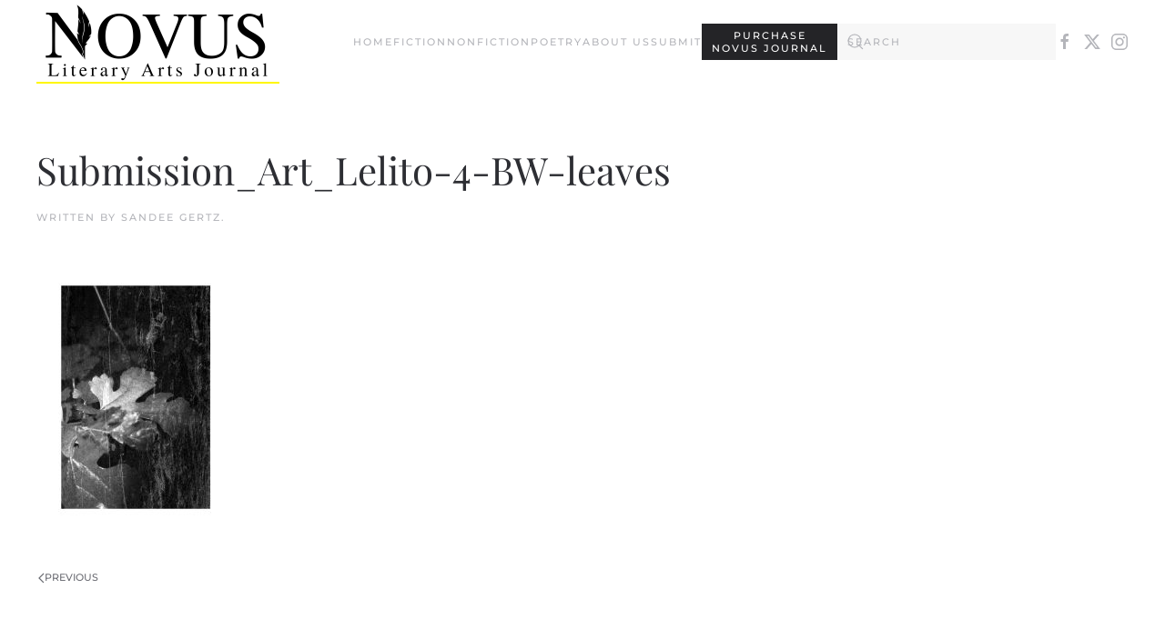

--- FILE ---
content_type: text/html; charset=UTF-8
request_url: https://novusliterary.com/submission_art_lelito-4-bw-leaves/
body_size: 7744
content:
<!DOCTYPE html>
<html lang="en-US">
    <head>
        <meta charset="UTF-8">
        <meta name="viewport" content="width=device-width, initial-scale=1">
        <link rel="icon" href="/wp-content/uploads/Novus-Favicon-5-1.png" sizes="any">
                <link rel="apple-touch-icon" href="/wp-content/themes/yootheme/packages/theme-wordpress/assets/images/apple-touch-icon.png">
                <title>Submission_Art_Lelito-4-BW-leaves &#8211; Novus Literary and Arts Journal</title>
<meta name='robots' content='max-image-preview:large' />
<link rel="alternate" type="application/rss+xml" title="Novus Literary and Arts Journal &raquo; Feed" href="https://novusliterary.com/feed/" />
<script>
window._wpemojiSettings = {"baseUrl":"https:\/\/s.w.org\/images\/core\/emoji\/16.0.1\/72x72\/","ext":".png","svgUrl":"https:\/\/s.w.org\/images\/core\/emoji\/16.0.1\/svg\/","svgExt":".svg","source":{"concatemoji":"https:\/\/novusliterary.com\/wp-includes\/js\/wp-emoji-release.min.js?ver=6.8.3"}};
/*! This file is auto-generated */
!function(s,n){var o,i,e;function c(e){try{var t={supportTests:e,timestamp:(new Date).valueOf()};sessionStorage.setItem(o,JSON.stringify(t))}catch(e){}}function p(e,t,n){e.clearRect(0,0,e.canvas.width,e.canvas.height),e.fillText(t,0,0);var t=new Uint32Array(e.getImageData(0,0,e.canvas.width,e.canvas.height).data),a=(e.clearRect(0,0,e.canvas.width,e.canvas.height),e.fillText(n,0,0),new Uint32Array(e.getImageData(0,0,e.canvas.width,e.canvas.height).data));return t.every(function(e,t){return e===a[t]})}function u(e,t){e.clearRect(0,0,e.canvas.width,e.canvas.height),e.fillText(t,0,0);for(var n=e.getImageData(16,16,1,1),a=0;a<n.data.length;a++)if(0!==n.data[a])return!1;return!0}function f(e,t,n,a){switch(t){case"flag":return n(e,"\ud83c\udff3\ufe0f\u200d\u26a7\ufe0f","\ud83c\udff3\ufe0f\u200b\u26a7\ufe0f")?!1:!n(e,"\ud83c\udde8\ud83c\uddf6","\ud83c\udde8\u200b\ud83c\uddf6")&&!n(e,"\ud83c\udff4\udb40\udc67\udb40\udc62\udb40\udc65\udb40\udc6e\udb40\udc67\udb40\udc7f","\ud83c\udff4\u200b\udb40\udc67\u200b\udb40\udc62\u200b\udb40\udc65\u200b\udb40\udc6e\u200b\udb40\udc67\u200b\udb40\udc7f");case"emoji":return!a(e,"\ud83e\udedf")}return!1}function g(e,t,n,a){var r="undefined"!=typeof WorkerGlobalScope&&self instanceof WorkerGlobalScope?new OffscreenCanvas(300,150):s.createElement("canvas"),o=r.getContext("2d",{willReadFrequently:!0}),i=(o.textBaseline="top",o.font="600 32px Arial",{});return e.forEach(function(e){i[e]=t(o,e,n,a)}),i}function t(e){var t=s.createElement("script");t.src=e,t.defer=!0,s.head.appendChild(t)}"undefined"!=typeof Promise&&(o="wpEmojiSettingsSupports",i=["flag","emoji"],n.supports={everything:!0,everythingExceptFlag:!0},e=new Promise(function(e){s.addEventListener("DOMContentLoaded",e,{once:!0})}),new Promise(function(t){var n=function(){try{var e=JSON.parse(sessionStorage.getItem(o));if("object"==typeof e&&"number"==typeof e.timestamp&&(new Date).valueOf()<e.timestamp+604800&&"object"==typeof e.supportTests)return e.supportTests}catch(e){}return null}();if(!n){if("undefined"!=typeof Worker&&"undefined"!=typeof OffscreenCanvas&&"undefined"!=typeof URL&&URL.createObjectURL&&"undefined"!=typeof Blob)try{var e="postMessage("+g.toString()+"("+[JSON.stringify(i),f.toString(),p.toString(),u.toString()].join(",")+"));",a=new Blob([e],{type:"text/javascript"}),r=new Worker(URL.createObjectURL(a),{name:"wpTestEmojiSupports"});return void(r.onmessage=function(e){c(n=e.data),r.terminate(),t(n)})}catch(e){}c(n=g(i,f,p,u))}t(n)}).then(function(e){for(var t in e)n.supports[t]=e[t],n.supports.everything=n.supports.everything&&n.supports[t],"flag"!==t&&(n.supports.everythingExceptFlag=n.supports.everythingExceptFlag&&n.supports[t]);n.supports.everythingExceptFlag=n.supports.everythingExceptFlag&&!n.supports.flag,n.DOMReady=!1,n.readyCallback=function(){n.DOMReady=!0}}).then(function(){return e}).then(function(){var e;n.supports.everything||(n.readyCallback(),(e=n.source||{}).concatemoji?t(e.concatemoji):e.wpemoji&&e.twemoji&&(t(e.twemoji),t(e.wpemoji)))}))}((window,document),window._wpemojiSettings);
</script>

<style id='wp-emoji-styles-inline-css'>

	img.wp-smiley, img.emoji {
		display: inline !important;
		border: none !important;
		box-shadow: none !important;
		height: 1em !important;
		width: 1em !important;
		margin: 0 0.07em !important;
		vertical-align: -0.1em !important;
		background: none !important;
		padding: 0 !important;
	}
</style>
<link rel='stylesheet' id='wp-block-library-css' href='https://novusliterary.com/wp-includes/css/dist/block-library/style.min.css?ver=6.8.3' media='all' />
<style id='classic-theme-styles-inline-css'>
/*! This file is auto-generated */
.wp-block-button__link{color:#fff;background-color:#32373c;border-radius:9999px;box-shadow:none;text-decoration:none;padding:calc(.667em + 2px) calc(1.333em + 2px);font-size:1.125em}.wp-block-file__button{background:#32373c;color:#fff;text-decoration:none}
</style>
<link rel='stylesheet' id='editorskit-frontend-css' href='https://novusliterary.com/wp-content/plugins/block-options/build/style.build.css?ver=new' media='all' />
<style id='global-styles-inline-css'>
:root{--wp--preset--aspect-ratio--square: 1;--wp--preset--aspect-ratio--4-3: 4/3;--wp--preset--aspect-ratio--3-4: 3/4;--wp--preset--aspect-ratio--3-2: 3/2;--wp--preset--aspect-ratio--2-3: 2/3;--wp--preset--aspect-ratio--16-9: 16/9;--wp--preset--aspect-ratio--9-16: 9/16;--wp--preset--color--black: #000000;--wp--preset--color--cyan-bluish-gray: #abb8c3;--wp--preset--color--white: #ffffff;--wp--preset--color--pale-pink: #f78da7;--wp--preset--color--vivid-red: #cf2e2e;--wp--preset--color--luminous-vivid-orange: #ff6900;--wp--preset--color--luminous-vivid-amber: #fcb900;--wp--preset--color--light-green-cyan: #7bdcb5;--wp--preset--color--vivid-green-cyan: #00d084;--wp--preset--color--pale-cyan-blue: #8ed1fc;--wp--preset--color--vivid-cyan-blue: #0693e3;--wp--preset--color--vivid-purple: #9b51e0;--wp--preset--gradient--vivid-cyan-blue-to-vivid-purple: linear-gradient(135deg,rgba(6,147,227,1) 0%,rgb(155,81,224) 100%);--wp--preset--gradient--light-green-cyan-to-vivid-green-cyan: linear-gradient(135deg,rgb(122,220,180) 0%,rgb(0,208,130) 100%);--wp--preset--gradient--luminous-vivid-amber-to-luminous-vivid-orange: linear-gradient(135deg,rgba(252,185,0,1) 0%,rgba(255,105,0,1) 100%);--wp--preset--gradient--luminous-vivid-orange-to-vivid-red: linear-gradient(135deg,rgba(255,105,0,1) 0%,rgb(207,46,46) 100%);--wp--preset--gradient--very-light-gray-to-cyan-bluish-gray: linear-gradient(135deg,rgb(238,238,238) 0%,rgb(169,184,195) 100%);--wp--preset--gradient--cool-to-warm-spectrum: linear-gradient(135deg,rgb(74,234,220) 0%,rgb(151,120,209) 20%,rgb(207,42,186) 40%,rgb(238,44,130) 60%,rgb(251,105,98) 80%,rgb(254,248,76) 100%);--wp--preset--gradient--blush-light-purple: linear-gradient(135deg,rgb(255,206,236) 0%,rgb(152,150,240) 100%);--wp--preset--gradient--blush-bordeaux: linear-gradient(135deg,rgb(254,205,165) 0%,rgb(254,45,45) 50%,rgb(107,0,62) 100%);--wp--preset--gradient--luminous-dusk: linear-gradient(135deg,rgb(255,203,112) 0%,rgb(199,81,192) 50%,rgb(65,88,208) 100%);--wp--preset--gradient--pale-ocean: linear-gradient(135deg,rgb(255,245,203) 0%,rgb(182,227,212) 50%,rgb(51,167,181) 100%);--wp--preset--gradient--electric-grass: linear-gradient(135deg,rgb(202,248,128) 0%,rgb(113,206,126) 100%);--wp--preset--gradient--midnight: linear-gradient(135deg,rgb(2,3,129) 0%,rgb(40,116,252) 100%);--wp--preset--font-size--small: 13px;--wp--preset--font-size--medium: 20px;--wp--preset--font-size--large: 36px;--wp--preset--font-size--x-large: 42px;--wp--preset--spacing--20: 0.44rem;--wp--preset--spacing--30: 0.67rem;--wp--preset--spacing--40: 1rem;--wp--preset--spacing--50: 1.5rem;--wp--preset--spacing--60: 2.25rem;--wp--preset--spacing--70: 3.38rem;--wp--preset--spacing--80: 5.06rem;--wp--preset--shadow--natural: 6px 6px 9px rgba(0, 0, 0, 0.2);--wp--preset--shadow--deep: 12px 12px 50px rgba(0, 0, 0, 0.4);--wp--preset--shadow--sharp: 6px 6px 0px rgba(0, 0, 0, 0.2);--wp--preset--shadow--outlined: 6px 6px 0px -3px rgba(255, 255, 255, 1), 6px 6px rgba(0, 0, 0, 1);--wp--preset--shadow--crisp: 6px 6px 0px rgba(0, 0, 0, 1);}:where(.is-layout-flex){gap: 0.5em;}:where(.is-layout-grid){gap: 0.5em;}body .is-layout-flex{display: flex;}.is-layout-flex{flex-wrap: wrap;align-items: center;}.is-layout-flex > :is(*, div){margin: 0;}body .is-layout-grid{display: grid;}.is-layout-grid > :is(*, div){margin: 0;}:where(.wp-block-columns.is-layout-flex){gap: 2em;}:where(.wp-block-columns.is-layout-grid){gap: 2em;}:where(.wp-block-post-template.is-layout-flex){gap: 1.25em;}:where(.wp-block-post-template.is-layout-grid){gap: 1.25em;}.has-black-color{color: var(--wp--preset--color--black) !important;}.has-cyan-bluish-gray-color{color: var(--wp--preset--color--cyan-bluish-gray) !important;}.has-white-color{color: var(--wp--preset--color--white) !important;}.has-pale-pink-color{color: var(--wp--preset--color--pale-pink) !important;}.has-vivid-red-color{color: var(--wp--preset--color--vivid-red) !important;}.has-luminous-vivid-orange-color{color: var(--wp--preset--color--luminous-vivid-orange) !important;}.has-luminous-vivid-amber-color{color: var(--wp--preset--color--luminous-vivid-amber) !important;}.has-light-green-cyan-color{color: var(--wp--preset--color--light-green-cyan) !important;}.has-vivid-green-cyan-color{color: var(--wp--preset--color--vivid-green-cyan) !important;}.has-pale-cyan-blue-color{color: var(--wp--preset--color--pale-cyan-blue) !important;}.has-vivid-cyan-blue-color{color: var(--wp--preset--color--vivid-cyan-blue) !important;}.has-vivid-purple-color{color: var(--wp--preset--color--vivid-purple) !important;}.has-black-background-color{background-color: var(--wp--preset--color--black) !important;}.has-cyan-bluish-gray-background-color{background-color: var(--wp--preset--color--cyan-bluish-gray) !important;}.has-white-background-color{background-color: var(--wp--preset--color--white) !important;}.has-pale-pink-background-color{background-color: var(--wp--preset--color--pale-pink) !important;}.has-vivid-red-background-color{background-color: var(--wp--preset--color--vivid-red) !important;}.has-luminous-vivid-orange-background-color{background-color: var(--wp--preset--color--luminous-vivid-orange) !important;}.has-luminous-vivid-amber-background-color{background-color: var(--wp--preset--color--luminous-vivid-amber) !important;}.has-light-green-cyan-background-color{background-color: var(--wp--preset--color--light-green-cyan) !important;}.has-vivid-green-cyan-background-color{background-color: var(--wp--preset--color--vivid-green-cyan) !important;}.has-pale-cyan-blue-background-color{background-color: var(--wp--preset--color--pale-cyan-blue) !important;}.has-vivid-cyan-blue-background-color{background-color: var(--wp--preset--color--vivid-cyan-blue) !important;}.has-vivid-purple-background-color{background-color: var(--wp--preset--color--vivid-purple) !important;}.has-black-border-color{border-color: var(--wp--preset--color--black) !important;}.has-cyan-bluish-gray-border-color{border-color: var(--wp--preset--color--cyan-bluish-gray) !important;}.has-white-border-color{border-color: var(--wp--preset--color--white) !important;}.has-pale-pink-border-color{border-color: var(--wp--preset--color--pale-pink) !important;}.has-vivid-red-border-color{border-color: var(--wp--preset--color--vivid-red) !important;}.has-luminous-vivid-orange-border-color{border-color: var(--wp--preset--color--luminous-vivid-orange) !important;}.has-luminous-vivid-amber-border-color{border-color: var(--wp--preset--color--luminous-vivid-amber) !important;}.has-light-green-cyan-border-color{border-color: var(--wp--preset--color--light-green-cyan) !important;}.has-vivid-green-cyan-border-color{border-color: var(--wp--preset--color--vivid-green-cyan) !important;}.has-pale-cyan-blue-border-color{border-color: var(--wp--preset--color--pale-cyan-blue) !important;}.has-vivid-cyan-blue-border-color{border-color: var(--wp--preset--color--vivid-cyan-blue) !important;}.has-vivid-purple-border-color{border-color: var(--wp--preset--color--vivid-purple) !important;}.has-vivid-cyan-blue-to-vivid-purple-gradient-background{background: var(--wp--preset--gradient--vivid-cyan-blue-to-vivid-purple) !important;}.has-light-green-cyan-to-vivid-green-cyan-gradient-background{background: var(--wp--preset--gradient--light-green-cyan-to-vivid-green-cyan) !important;}.has-luminous-vivid-amber-to-luminous-vivid-orange-gradient-background{background: var(--wp--preset--gradient--luminous-vivid-amber-to-luminous-vivid-orange) !important;}.has-luminous-vivid-orange-to-vivid-red-gradient-background{background: var(--wp--preset--gradient--luminous-vivid-orange-to-vivid-red) !important;}.has-very-light-gray-to-cyan-bluish-gray-gradient-background{background: var(--wp--preset--gradient--very-light-gray-to-cyan-bluish-gray) !important;}.has-cool-to-warm-spectrum-gradient-background{background: var(--wp--preset--gradient--cool-to-warm-spectrum) !important;}.has-blush-light-purple-gradient-background{background: var(--wp--preset--gradient--blush-light-purple) !important;}.has-blush-bordeaux-gradient-background{background: var(--wp--preset--gradient--blush-bordeaux) !important;}.has-luminous-dusk-gradient-background{background: var(--wp--preset--gradient--luminous-dusk) !important;}.has-pale-ocean-gradient-background{background: var(--wp--preset--gradient--pale-ocean) !important;}.has-electric-grass-gradient-background{background: var(--wp--preset--gradient--electric-grass) !important;}.has-midnight-gradient-background{background: var(--wp--preset--gradient--midnight) !important;}.has-small-font-size{font-size: var(--wp--preset--font-size--small) !important;}.has-medium-font-size{font-size: var(--wp--preset--font-size--medium) !important;}.has-large-font-size{font-size: var(--wp--preset--font-size--large) !important;}.has-x-large-font-size{font-size: var(--wp--preset--font-size--x-large) !important;}
:where(.wp-block-post-template.is-layout-flex){gap: 1.25em;}:where(.wp-block-post-template.is-layout-grid){gap: 1.25em;}
:where(.wp-block-columns.is-layout-flex){gap: 2em;}:where(.wp-block-columns.is-layout-grid){gap: 2em;}
:root :where(.wp-block-pullquote){font-size: 1.5em;line-height: 1.6;}
</style>
<style id='kadence-blocks-global-variables-inline-css'>
:root {--global-kb-font-size-sm:clamp(0.8rem, 0.73rem + 0.217vw, 0.9rem);--global-kb-font-size-md:clamp(1.1rem, 0.995rem + 0.326vw, 1.25rem);--global-kb-font-size-lg:clamp(1.75rem, 1.576rem + 0.543vw, 2rem);--global-kb-font-size-xl:clamp(2.25rem, 1.728rem + 1.63vw, 3rem);--global-kb-font-size-xxl:clamp(2.5rem, 1.456rem + 3.26vw, 4rem);--global-kb-font-size-xxxl:clamp(2.75rem, 0.489rem + 7.065vw, 6rem);}:root {--global-palette1: #3182CE;--global-palette2: #2B6CB0;--global-palette3: #1A202C;--global-palette4: #2D3748;--global-palette5: #4A5568;--global-palette6: #718096;--global-palette7: #EDF2F7;--global-palette8: #F7FAFC;--global-palette9: #ffffff;}
</style>
<link href="https://novusliterary.com/wp-content/themes/yootheme/css/theme.css?ver=1759105344" rel="stylesheet">
<link href="https://novusliterary.com/wp-content/themes/yootheme/css/theme.update.css?ver=4.5.28" rel="stylesheet">
<script src="https://novusliterary.com/wp-includes/js/jquery/jquery.min.js?ver=3.7.1" id="jquery-core-js"></script>
<script src="https://novusliterary.com/wp-includes/js/jquery/jquery-migrate.min.js?ver=3.4.1" id="jquery-migrate-js"></script>
<link rel="https://api.w.org/" href="https://novusliterary.com/wp-json/" /><link rel="alternate" title="JSON" type="application/json" href="https://novusliterary.com/wp-json/wp/v2/media/3889" /><link rel="EditURI" type="application/rsd+xml" title="RSD" href="https://novusliterary.com/xmlrpc.php?rsd" />
<link rel='shortlink' href='https://novusliterary.com/?p=3889' />
<link rel="alternate" title="oEmbed (JSON)" type="application/json+oembed" href="https://novusliterary.com/wp-json/oembed/1.0/embed?url=https%3A%2F%2Fnovusliterary.com%2Fsubmission_art_lelito-4-bw-leaves%2F" />
<link rel="alternate" title="oEmbed (XML)" type="text/xml+oembed" href="https://novusliterary.com/wp-json/oembed/1.0/embed?url=https%3A%2F%2Fnovusliterary.com%2Fsubmission_art_lelito-4-bw-leaves%2F&#038;format=xml" />
<meta name="generator" content="MYOB"><script src="https://novusliterary.com/wp-content/themes/yootheme/vendor/assets/uikit/dist/js/uikit.min.js?ver=4.5.28"></script>
<script src="https://novusliterary.com/wp-content/themes/yootheme/vendor/assets/uikit/dist/js/uikit-icons.min.js?ver=4.5.28"></script>
<script src="https://novusliterary.com/wp-content/themes/yootheme/js/theme.js?ver=4.5.28"></script>
<script>window.yootheme ||= {}; var $theme = yootheme.theme = {"i18n":{"close":{"label":"Close","0":"yootheme"},"totop":{"label":"Back to top","0":"yootheme"},"marker":{"label":"Open","0":"yootheme"},"navbarToggleIcon":{"label":"Open menu","0":"yootheme"},"paginationPrevious":{"label":"Previous page","0":"yootheme"},"paginationNext":{"label":"Next page","0":"yootheme"},"searchIcon":{"toggle":"Open Search","submit":"Submit Search"},"slider":{"next":"Next slide","previous":"Previous slide","slideX":"Slide %s","slideLabel":"%s of %s"},"slideshow":{"next":"Next slide","previous":"Previous slide","slideX":"Slide %s","slideLabel":"%s of %s"},"lightboxPanel":{"next":"Next slide","previous":"Previous slide","slideLabel":"%s of %s","close":"Close"}}};</script>
		<style id="wp-custom-css">
			#home-featured {margin-top:-100px;}

.uk-button:not(.uk-button-text):not(.uk-button-link)::before {display:none;}

.uk-logo {border-bottom:2px solid #fff700;}

.ek-link {font-family: Outfit!important;}

.nav-button > .uk-button {
	line-height:1.3!important;
	padding:5px 10px;
}

.wp-block-verse {font-family: 'PT Serif';
    font-size: 16px;
    font-weight: 400;
    line-height: 1.625;
    -webkit-text-size-adjust: 100%;
    background: #fff;
    color: #6c6d74;
    -webkit-font-smoothing: antialiased;
    -moz-osx-font-smoothing: grayscale;
    text-rendering:optimizeLegibility}

pre.wp-block-verse {border:0px!important;padding:0px!important;}

@media (max-width:1225px) {
.uk-navbar-nav, .uk-navbar-right {gap: 14px!important;}
	.uk-navbar-left {width:163px;}  
	.nav-button > a {font-size:70%;}
}

		</style>
		    </head>
    <body class="attachment wp-singular attachment-template-default single single-attachment postid-3889 attachmentid-3889 attachment-jpeg wp-theme-yootheme wp-child-theme-yootheme-child ">

        
        <div class="uk-hidden-visually uk-notification uk-notification-top-left uk-width-auto">
            <div class="uk-notification-message">
                <a href="#tm-main" class="uk-link-reset">Skip to main content</a>
            </div>
        </div>

        
        
        <div class="tm-page">

                        


<header class="tm-header-mobile uk-hidden@m">


    
        <div class="uk-navbar-container">

            <div class="uk-container uk-container-expand">
                <nav class="uk-navbar" uk-navbar="{&quot;align&quot;:&quot;left&quot;,&quot;container&quot;:&quot;.tm-header-mobile&quot;,&quot;boundary&quot;:&quot;.tm-header-mobile .uk-navbar-container&quot;}">

                                        <div class="uk-navbar-left ">

                        
                                                    <a uk-toggle href="#tm-dialog-mobile" class="uk-navbar-toggle">

        
        <div uk-navbar-toggle-icon></div>

        
    </a>                        
                        
                    </div>
                    
                                        <div class="uk-navbar-center">

                                                    <a href="https://novusliterary.com/" aria-label="Back to home" class="uk-logo uk-navbar-item">
    <img alt="Novus" loading="eager" src="/wp-content/themes/yootheme/cache/d0/Transparent-FullName-Logo-Big-e1620399011732-d015c934.png" srcset="/wp-content/themes/yootheme/cache/d0/Transparent-FullName-Logo-Big-e1620399011732-d015c934.png 267w, /wp-content/themes/yootheme/cache/a3/Transparent-FullName-Logo-Big-e1620399011732-a3f1814e.png 534w" sizes="(min-width: 267px) 267px" width="267" height="90"><img class="uk-logo-inverse" alt="Novus" loading="eager" src="/wp-content/themes/yootheme/cache/24/Novus-Website-Logo-Large-No-Shield-White-2448a91c.png" srcset="/wp-content/themes/yootheme/cache/24/Novus-Website-Logo-Large-No-Shield-White-2448a91c.png 226w, /wp-content/themes/yootheme/cache/63/Novus-Website-Logo-Large-No-Shield-White-63472fdc.png 452w" sizes="(min-width: 226px) 226px" width="226" height="90"></a>                        
                        
                    </div>
                    
                    
                </nav>
            </div>

        </div>

    



        <div id="tm-dialog-mobile" uk-offcanvas="container: true; overlay: true" mode="slide">
        <div class="uk-offcanvas-bar uk-flex uk-flex-column">

                        <button class="uk-offcanvas-close uk-close-large" type="button" uk-close uk-toggle="cls: uk-close-large; mode: media; media: @s"></button>
            
                        <div class="uk-margin-auto-bottom">
                
<div class="uk-grid uk-child-width-1-1" uk-grid>    <div>
<div class="uk-panel widget widget_nav_menu" id="nav_menu-2">

    
    
<ul class="uk-nav uk-nav-default">
    
	<li class="menu-item menu-item-type-post_type menu-item-object-page menu-item-home"><a href="https://novusliterary.com/">Home</a></li>
	<li class="menu-item menu-item-type-taxonomy menu-item-object-category"><a href="https://novusliterary.com/category/fiction/">Fiction</a></li>
	<li class="menu-item menu-item-type-taxonomy menu-item-object-category"><a href="https://novusliterary.com/category/nonfiction/">Nonfiction</a></li>
	<li class="menu-item menu-item-type-taxonomy menu-item-object-category"><a href="https://novusliterary.com/category/poetry/">Poetry</a></li>
	<li class="menu-item menu-item-type-post_type menu-item-object-page"><a href="https://novusliterary.com/about-us/">About Us</a></li>
	<li class="menu-item menu-item-type-post_type menu-item-object-page"><a href="https://novusliterary.com/submit/">Submit</a></li></ul>

</div>
</div>    <div>
<div class="uk-panel widget widget_builderwidget" id="builderwidget-6">

    
    <div class="uk-grid tm-grid-expand uk-child-width-1-1 uk-grid-margin">
<div class="uk-width-1-1">
    
        
            
            
            
                
                    
<div class="nav-button uk-margin">
    
    
        
        
<a class="el-content uk-button uk-button-secondary" href="https://cams3.cumberland.edu/cunet/cu_novusliterary.html" target="_blank">
    
        PURCHASE<br />Novus Journal    
    
</a>


        
    
    
</div>

                
            
        
    
</div></div>
</div>
</div>    <div>
<div class="uk-panel widget widget_search" id="search-3">

    
    

    <form id="search-1" action="https://novusliterary.com/" method="get" role="search" class="uk-search uk-search-default uk-width-1-1"><span uk-search-icon></span><input name="s" placeholder="Search" required aria-label="Search" type="search" class="uk-search-input"><input type="hidden" name="post_type[]" value="post"><input type="hidden" name="post_type[]" value="page"><input type="hidden" name="post_type[]" value="gsm_styles"></form>
    

</div>
</div>    <div>
<div class="uk-panel">

    
    <ul class="uk-grid uk-flex-inline uk-flex-middle uk-flex-nowrap uk-grid-small">                    <li><a href="https://www.facebook.com/NOVUSLit/" class="uk-preserve-width uk-icon-link" rel="noreferrer" target="_blank"><span uk-icon="icon: facebook;"></span></a></li>
                    <li><a href="https://twitter.com/novuslit" class="uk-preserve-width uk-icon-link" rel="noreferrer" target="_blank"><span uk-icon="icon: twitter;"></span></a></li>
                    <li><a href="https://www.instagram.com/NOVUSLit/" class="uk-preserve-width uk-icon-link" rel="noreferrer" target="_blank"><span uk-icon="icon: instagram;"></span></a></li>
            </ul>
</div>
</div></div>            </div>
            
            
        </div>
    </div>
    
    
    

</header>




<header class="tm-header uk-visible@m">



        <div uk-sticky media="@m" cls-active="uk-navbar-sticky" sel-target=".uk-navbar-container">
    
        <div class="uk-navbar-container">

            <div class="uk-container uk-container-expand">
                <nav class="uk-navbar" uk-navbar="{&quot;align&quot;:&quot;left&quot;,&quot;container&quot;:&quot;.tm-header &gt; [uk-sticky]&quot;,&quot;boundary&quot;:&quot;.tm-header .uk-navbar-container&quot;}">

                                        <div class="uk-navbar-left ">

                                                    <a href="https://novusliterary.com/" aria-label="Back to home" class="uk-logo uk-navbar-item">
    <img alt="Novus" loading="eager" src="/wp-content/themes/yootheme/cache/d0/Transparent-FullName-Logo-Big-e1620399011732-d015c934.png" srcset="/wp-content/themes/yootheme/cache/d0/Transparent-FullName-Logo-Big-e1620399011732-d015c934.png 267w, /wp-content/themes/yootheme/cache/a3/Transparent-FullName-Logo-Big-e1620399011732-a3f1814e.png 534w" sizes="(min-width: 267px) 267px" width="267" height="90"><img class="uk-logo-inverse" alt="Novus" loading="eager" src="/wp-content/themes/yootheme/cache/24/Novus-Website-Logo-Large-No-Shield-White-2448a91c.png" srcset="/wp-content/themes/yootheme/cache/24/Novus-Website-Logo-Large-No-Shield-White-2448a91c.png 226w, /wp-content/themes/yootheme/cache/63/Novus-Website-Logo-Large-No-Shield-White-63472fdc.png 452w" sizes="(min-width: 226px) 226px" width="226" height="90"></a>                        
                        
                        
                    </div>
                    
                    
                                        <div class="uk-navbar-right">

                                                    
<ul class="uk-navbar-nav">
    
	<li class="menu-item menu-item-type-post_type menu-item-object-page menu-item-home"><a href="https://novusliterary.com/">Home</a></li>
	<li class="menu-item menu-item-type-taxonomy menu-item-object-category"><a href="https://novusliterary.com/category/fiction/">Fiction</a></li>
	<li class="menu-item menu-item-type-taxonomy menu-item-object-category"><a href="https://novusliterary.com/category/nonfiction/">Nonfiction</a></li>
	<li class="menu-item menu-item-type-taxonomy menu-item-object-category"><a href="https://novusliterary.com/category/poetry/">Poetry</a></li>
	<li class="menu-item menu-item-type-post_type menu-item-object-page"><a href="https://novusliterary.com/about-us/">About Us</a></li>
	<li class="menu-item menu-item-type-post_type menu-item-object-page"><a href="https://novusliterary.com/submit/">Submit</a></li></ul>

<div class="uk-navbar-item widget widget_builderwidget" id="builderwidget-5">

    
    <div class="uk-grid tm-grid-expand uk-child-width-1-1 uk-grid-margin">
<div class="uk-width-1-1">
    
        
            
            
            
                
                    
<div class="nav-button uk-margin">
    
    
        
        
<a class="el-content uk-button uk-button-secondary" href="https://cams3.cumberland.edu/cunet/cu_novusliterary.html" target="_blank">
    
        PURCHASE<br />Novus Journal    
    
</a>


        
    
    
</div>

                
            
        
    
</div></div>
</div>

<div class="uk-navbar-item widget widget_search" id="search-7">

    
    

    <form id="search-3" action="https://novusliterary.com/" method="get" role="search" class="uk-search uk-search-navbar"><span uk-search-icon></span><input name="s" placeholder="Search" required aria-label="Search" type="search" class="uk-search-input"><input type="hidden" name="post_type[]" value="post"><input type="hidden" name="post_type[]" value="page"><input type="hidden" name="post_type[]" value="gsm_styles"></form>
    

</div>
                        
                                                    
<div class="uk-navbar-item">

    
    <ul class="uk-grid uk-flex-inline uk-flex-middle uk-flex-nowrap uk-grid-small">                    <li><a href="https://www.facebook.com/NOVUSLit/" class="uk-preserve-width uk-icon-link" rel="noreferrer" target="_blank"><span uk-icon="icon: facebook;"></span></a></li>
                    <li><a href="https://twitter.com/novuslit" class="uk-preserve-width uk-icon-link" rel="noreferrer" target="_blank"><span uk-icon="icon: twitter;"></span></a></li>
                    <li><a href="https://www.instagram.com/NOVUSLit/" class="uk-preserve-width uk-icon-link" rel="noreferrer" target="_blank"><span uk-icon="icon: instagram;"></span></a></li>
            </ul>
</div>
                        
                    </div>
                    
                </nav>
            </div>

        </div>

        </div>
    







</header>

            
            
            <main id="tm-main"  class="tm-main uk-section uk-section-default" uk-height-viewport="expand: true">

                                <div class="uk-container">

                    
                            
                
<article id="post-3889" class="uk-article post-3889 attachment type-attachment status-inherit hentry" typeof="Article" vocab="https://schema.org/">

    <meta property="name" content="Submission_Art_Lelito-4-BW-leaves">
    <meta property="author" typeof="Person" content="Sandee Gertz">
    <meta property="dateModified" content="2023-05-01T19:51:30-05:00">
    <meta class="uk-margin-remove-adjacent" property="datePublished" content="2023-05-01T19:51:30-05:00">

            
    
        
        <h1 property="headline" class="uk-margin-large-top uk-margin-remove-bottom uk-article-title">Submission_Art_Lelito-4-BW-leaves</h1>
                            <p class="uk-margin-top uk-margin-remove-bottom uk-article-meta">
                Written by <a href="https://novusliterary.com/author/sgertz/">Sandee Gertz</a>.                                            </p>
                
        
        
                    <div class="uk-margin-medium-top" property="text">

                
                                    <p class="attachment"><a href='https://novusliterary.com/wp-content/uploads/Submission_Art_Lelito-4-BW-leaves.jpg'><img fetchpriority="high" decoding="async" width="232" height="300" src="https://novusliterary.com/wp-content/uploads/Submission_Art_Lelito-4-BW-leaves-232x300.jpg" class="attachment-medium size-medium" alt="" srcset="https://novusliterary.com/wp-content/uploads/Submission_Art_Lelito-4-BW-leaves-232x300.jpg 232w, https://novusliterary.com/wp-content/uploads/Submission_Art_Lelito-4-BW-leaves.jpg 612w" sizes="(max-width: 232px) 100vw, 232px" /></a></p>
                
                
            </div>
        
        
        
                <nav class="uk-margin-medium">
            <ul class="uk-pagination uk-margin-remove-bottom">
                                <li><a href="https://novusliterary.com/submission_art_lelito-4-bw-leaves/" rel="prev"><span uk-pagination-previous></span> Previous</a></li>
                                            </ul>
        </nav>
        
        
    
</article>
        
                        
                </div>
                
            </main>

            
                        <footer>
                <!-- Builder #footer -->
<div class="uk-section-primary uk-section">
    
        
        
        
            
                                <div class="uk-container">                
                    <div class="uk-grid tm-grid-expand uk-grid-column-collapse uk-grid-margin" uk-grid>
<div class="uk-width-1-3@s">
    
        
            
            
            
                
                    
<h3 class="uk-margin-remove-bottom">        Quick Links    </h3><div class="uk-panel uk-text-large uk-margin uk-margin-remove-top uk-text-left@m uk-text-center"><p><a class="class2" href="https://novusliterary.com">Home</a><br /><a class="class2" href="https://novusliterary.com/about-us">About Us</a><br /><a class="class2" href="https://novusliterary.com/contributors">Contributors List</a><br /><a href="https://novusliterary.com/2024-archive">2024 Archive</a><br /><a class="class2" href="https://novusliterary.com/submit/">Submit</a></p></div>
                
            
        
    
</div>
<div class="uk-width-1-3@s">
    
        
            
            
            
                
                    
<div class="uk-margin uk-text-center">
        <img src="/wp-content/themes/yootheme/cache/39/Transparent-FullName-Logo-Big-e1620399011732-39fee96e.png" srcset="/wp-content/themes/yootheme/cache/39/Transparent-FullName-Logo-Big-e1620399011732-39fee96e.png 300w, /wp-content/themes/yootheme/cache/78/Transparent-FullName-Logo-Big-e1620399011732-7844e89a.png 599w, /wp-content/themes/yootheme/cache/f1/Transparent-FullName-Logo-Big-e1620399011732-f1ad2060.png 600w" sizes="(min-width: 300px) 300px" width="300" height="101" class="el-image" alt loading="lazy">    
    
</div>
<div class="uk-margin uk-text-center">
        <img src="/wp-content/themes/yootheme/cache/be/cumberlanduniversity-be8343ac.png" srcset="/wp-content/themes/yootheme/cache/be/cumberlanduniversity-be8343ac.png 250w, /wp-content/themes/yootheme/cache/6a/cumberlanduniversity-6ae1f94a.png 499w, /wp-content/themes/yootheme/cache/29/cumberlanduniversity-29c6473c.png 500w" sizes="(min-width: 250px) 250px" width="250" height="89" class="el-image" alt loading="lazy">    
    
</div>
                
            
        
    
</div>
<div class="uk-width-1-3@s">
    
        
            
            
            
                
                    <div class="uk-panel uk-text-large uk-margin-small uk-margin-remove-bottom uk-text-right@m uk-text-center"><p>NOVUS Literary and<br />Arts Journal<br />Lebanon, TN<br /><br /></p></div>
<div class="uk-margin uk-text-right@m uk-text-center" uk-scrollspy="target: [uk-scrollspy-class];">    <ul class="uk-child-width-auto uk-grid-small uk-flex-inline uk-flex-middle" uk-grid>
            <li class="el-item">
<a class="el-link uk-icon-button" href="https://www.facebook.com/NOVUSLit/" target="_blank" rel="noreferrer"><span uk-icon="icon: facebook;"></span></a></li>
            <li class="el-item">
<a class="el-link uk-icon-button" href="https://twitter.com/novuslit" target="_blank" rel="noreferrer"><span uk-icon="icon: twitter;"></span></a></li>
            <li class="el-item">
<a class="el-link uk-icon-button" href="https://www.instagram.com/NOVUSLit/" target="_blank" rel="noreferrer"><span uk-icon="icon: instagram;"></span></a></li>
    
    </ul></div>
                
            
        
    
</div></div>
                                </div>                
            
        
    
</div>            </footer>
            
        </div>

        
        <script type="speculationrules">
{"prefetch":[{"source":"document","where":{"and":[{"href_matches":"\/*"},{"not":{"href_matches":["\/wp-*.php","\/wp-admin\/*","\/wp-content\/uploads\/*","\/wp-content\/*","\/wp-content\/plugins\/*","\/wp-content\/themes\/yootheme-child\/*","\/wp-content\/themes\/yootheme\/*","\/*\\?(.+)"]}},{"not":{"selector_matches":"a[rel~=\"nofollow\"]"}},{"not":{"selector_matches":".no-prefetch, .no-prefetch a"}}]},"eagerness":"conservative"}]}
</script>
    </body>
</html>


<!-- Page supported by LiteSpeed Cache 7.5.0.1 on 2026-01-28 13:40:44 -->